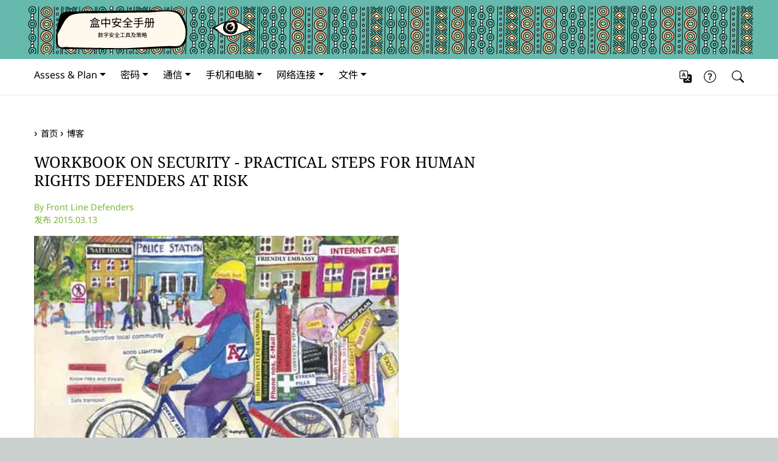

--- FILE ---
content_type: text/html
request_url: https://securityinabox.org/zh/blog/workbook-security-practical-steps-human-rights-defenders-risk/
body_size: 4096
content:
<!DOCTYPE html><html lang="zh"><head><title>Workbook on Security - Practical Steps for Human Rights Defenders at Risk</title><meta name="description" content="Workbook on Security - Practical Steps for Human Rights Defenders at Risk"><meta name="author" content="Front Line Defenders"><meta property="og:title" content="Workbook on Security - Practical Steps for Human Rights Defenders at Risk"><meta name="og:description" content="Workbook on Security - Practical Steps for Human Rights Defenders at Risk"><meta name="twitter:card" content="Workbook on Security - Practical Steps for Human Rights Defenders at Risk"><meta content="https://securityinabox.org" property="og:url"><meta content="https://securityinabox.org" name="twitter:url"><meta content="https://securityinabox.org/assets/images/siab-og-image.png" property="og:image"><meta charset="utf-8"><meta content="IE=edge" http-equiv="X-UA-Compatible"><meta name="viewport" content="width=device-width, initial-scale=1.0"><link rel="icon" type="image/png" href="/assets/images/favicon.ico"><link rel="alternate" type="application/rss+xml" href="/rss.xml" title="Security in a Box Blog"><link href="/assets/css/global.css" rel="stylesheet"><link href="/pagefind/pagefind-ui.css" rel="stylesheet"><script src="/pagefind/pagefind-ui.js"></script><!--[if lt IE 9]><link href="/assets/css/ie.css" rel="stylesheet"><script src="/assets/js/vendor/html5shiv.min.js" type="text/javascript"></script><script src="/assets/js/vendor/respond.min.js" type="text/javascript"></script><![endif]--><noscript><link href="/assets/css/bootstrap-no-js.css" rel="stylesheet"></noscript></head><body class="blog"><header id="header"><div class="container"><div class="row"><div class="col-lg-12" id="masthead"><div class="sprite sprite-logo-background"><div class="sprite sprite-bubble"><p class="site-name"><a href="/zh">盒中安全手册</a></p><p class="site-slogan">数字安全工具及策略</p></div><div class="sprite sprite-eye"></div></div></div></div></div></header><nav class="navbar navbar-expand-xl m-xl-0" id="top-nav"><div class="container"><div class="navbar-brand"></div><button class="navbar-toggler" type="button" data-bs-toggle="collapse" data-bs-target="#menu-site" aria-controls="menu-site" aria-expanded="false" aria-label="Toggle navigation"><span class="navbar-toggler-icon"></span></button><div class="collapse navbar-collapse" id="menu-site"><div class="menu-main"><ul class="navbar-nav"><li class="nav-item dropdown"><a class="nav-link dropdown-toggle" href="#" id="Assess &amp; Plan" data-bs-toggle="dropdown" role="button" aria-haspopup="true" aria-expanded="false">Assess &amp; Plan</a><ul class="dropdown-menu" aria-labelledby="Assess &amp; Plan"><li><a class="dropdown-item link" href="/zh/assess-plan/physical-security"><span class="unmaintainedalert"></span> 针对物理威胁的防范</a></li><li><a class="dropdown-item link" href="/zh/assess-plan/multiple-identities"><span class="unmaintainedalert"></span> 创建和保护多个在线身份</a></li><li><a class="dropdown-item link" href="/zh/assess-plan/private-communication"><span class="unmaintainedalert"></span> 保护你线上通信的隐私</a></li><li><a class="dropdown-item link" href="/zh/assess-plan/safer-travel"><span class="unmaintainedalert"></span> 在旅行时保护你的信息和设备</a></li><li><a class="dropdown-item link" href="/zh/assess-plan/tools"><span class="unmaintainedalert"></span> 相关工具</a></li></ul></li><li class="nav-item dropdown"><a class="nav-link dropdown-toggle" href="#" id="密码" data-bs-toggle="dropdown" role="button" aria-haspopup="true" aria-expanded="false">密码</a><ul class="dropdown-menu" aria-labelledby="密码"><li><a class="dropdown-item link" href="/zh/passwords/passwords"><span class="unmaintainedalert"></span> 创建与保存强密码</a></li><li><a class="dropdown-item link" href="/zh/passwords/password-managers"><span class="unmaintainedalert"></span> 安全管理你的密码</a></li><li><a class="dropdown-item link" href="/zh/passwords/2fa"><span class="unmaintainedalert"></span> 使用双重因素身份认证</a></li><li><a class="dropdown-item link" href="/zh/passwords/tools"><span class="unmaintainedalert"></span> 相关工具</a></li></ul></li><li class="nav-item dropdown"><a class="nav-link dropdown-toggle" href="#" id="通信" data-bs-toggle="dropdown" role="button" aria-haspopup="true" aria-expanded="false">通信</a><ul class="dropdown-menu" aria-labelledby="通信"><li><a class="dropdown-item link" href="/zh/communication/social-media"><span class="unmaintainedalert"></span> 使用社交媒体时保护你的数据和你自己</a></li><li><a class="dropdown-item link" href="/zh/communication/secure-email"><span class="unmaintainedalert"></span> 保护你的电子邮件通信</a></li><li><a class="dropdown-item link" href="/zh/communication/secure-chat"><span class="unmaintainedalert"></span> 更安全地使用消息应用</a></li><li><a class="dropdown-item link" href="/zh/communication/account-compromise"><span class="unmaintainedalert"></span> 疑似账号泄露后的恢复</a></li><li><a class="dropdown-item link" href="/zh/communication/tools"><span class="unmaintainedalert"></span> 相关工具</a></li></ul></li><li class="nav-item dropdown"><a class="nav-link dropdown-toggle" href="#" id="手机和电脑" data-bs-toggle="dropdown" role="button" aria-haspopup="true" aria-expanded="false">手机和电脑</a><ul class="dropdown-menu" aria-labelledby="手机和电脑"><li><a class="dropdown-item link" href="/zh/phones-and-computers/malware"><span class="unmaintainedalert"></span> 防范恶意软件</a></li><li><a class="dropdown-item link" href="/zh/phones-and-computers/android"><span class="unmaintainedalert"></span> 保护你的安卓设备</a></li><li><a class="dropdown-item link" href="/zh/phones-and-computers/ios"><span class="unmaintainedalert"></span> 保护你的iOS设备</a></li><li><a class="dropdown-item link" href="/zh/phones-and-computers/windows"><span class="unmaintainedalert"></span> 保护的你的Windows电脑</a></li><li><a class="dropdown-item link" href="/zh/phones-and-computers/mac"><span class="unmaintainedalert"></span> 保护的你的MacOS电脑</a></li><li><a class="dropdown-item link" href="/zh/phones-and-computers/linux"><span class="unmaintainedalert"></span> 保护你的Linux电脑</a></li><li><a class="dropdown-item link" href="/zh/phones-and-computers/tools"><span class="unmaintainedalert"></span> 相关工具</a></li></ul></li><li class="nav-item dropdown"><a class="nav-link dropdown-toggle" href="#" id="网络连接" data-bs-toggle="dropdown" role="button" aria-haspopup="true" aria-expanded="false">网络连接</a><ul class="dropdown-menu" aria-labelledby="网络连接"><li><a class="dropdown-item link" href="/zh/internet-connection/how-the-internet-works"><span class="unmaintainedalert"></span> 互联网如何运作，又如何遭遇审查</a></li><li><a class="dropdown-item link" href="/zh/internet-connection/safer-browsing"><span class="unmaintainedalert"></span> 更安全地浏览网络</a></li><li><a class="dropdown-item link" href="/zh/internet-connection/circumvention"><span class="unmaintainedalert"></span> 绕过互联网封锁和监控</a></li><li><a class="dropdown-item link" href="/zh/internet-connection/anonymity"><span class="unmaintainedalert"></span> 匿名化你的连接和通信</a></li><li><a class="dropdown-item link" href="/zh/internet-connection/tools"><span class="unmaintainedalert"></span> 相关工具</a></li></ul></li><li class="nav-item dropdown"><a class="nav-link dropdown-toggle" href="#" id="文件" data-bs-toggle="dropdown" role="button" aria-haspopup="true" aria-expanded="false">文件</a><ul class="dropdown-menu" aria-labelledby="文件"><li><a class="dropdown-item link" href="/zh/files/secure-file-storage"><span class="unmaintainedalert"></span> 保护你的敏感信息</a></li><li><a class="dropdown-item link" href="/zh/files/backup"><span class="unmaintainedalert"></span> 备份和恢复数据</a></li><li><a class="dropdown-item link" href="/zh/files/destroy-sensitive-information"><span class="unmaintainedalert"></span> 销毁敏感信息</a></li><li><a class="dropdown-item link" href="/zh/files/destroy-identifying-information"><span class="unmaintainedalert"></span> 销毁可识别身份信息</a></li><li><a class="dropdown-item link" href="/zh/files/tools"><span class="unmaintainedalert"></span> 相关工具</a></li></ul></li></ul></div><div class="menu-wrapper"><ul class="navbar-nav"><li class="nav-item dropdown"><a class="nav-link dropdown-toggle dropdown-toggle-icon" href="#" id="lang" data-bs-toggle="dropdown" role="button" aria-haspopup="true" aria-expanded="false" aria-label="简体中文"><i class="fs-5 bi bi-translate" aria-hidden="true"></i><span class="d-inline d-xl-none ms-2">简体中文</span></a><ul class="dropdown-menu" aria-labelledby="lang"><li><a class="dropdown-item link" href="/ar/blog/workbook-security-practical-steps-human-rights-defenders-risk">العربية</a></li><li><a class="dropdown-item link" href="/en/blog/workbook-security-practical-steps-human-rights-defenders-risk">English</a></li><li><a class="dropdown-item link" href="/es/blog/workbook-security-practical-steps-human-rights-defenders-risk">Español</a></li><li><a class="dropdown-item link" href="/fa/blog/workbook-security-practical-steps-human-rights-defenders-risk">فارسی</a></li><li><a class="dropdown-item link" href="/fr/blog/workbook-security-practical-steps-human-rights-defenders-risk">Français</a></li><li><a class="dropdown-item link" href="/id/blog/workbook-security-practical-steps-human-rights-defenders-risk">Bahasa</a></li><li><a class="dropdown-item link" href="/my/blog/workbook-security-practical-steps-human-rights-defenders-risk">မြန်မာဘာသာ</a></li><li><a class="dropdown-item link" href="/ps/blog/workbook-security-practical-steps-human-rights-defenders-risk">پښتو</a></li><li><a class="dropdown-item link" href="/pt/blog/workbook-security-practical-steps-human-rights-defenders-risk">Português</a></li><li><a class="dropdown-item link" href="/ru/blog/workbook-security-practical-steps-human-rights-defenders-risk">Русский</a></li><li><a class="dropdown-item link" href="/tr/blog/workbook-security-practical-steps-human-rights-defenders-risk">Türkçe</a></li><li><a class="dropdown-item link" href="/vi/blog/workbook-security-practical-steps-human-rights-defenders-risk">Tiếng Việt</a></li><li><a class="dropdown-item link" href="/zh/blog/workbook-security-practical-steps-human-rights-defenders-risk">简体中文</a></li></ul></li><li class="nav-item dropdown"><a class="nav-link dropdown-toggle dropdown-toggle-icon" href="#" id="关于" data-bs-toggle="dropdown" role="button" aria-haspopup="true" aria-expanded="false" aria-label="关于"><i class="fs-5 bi bi-question-circle" aria-hidden="true"></i><span class="d-inline d-xl-none ms-2">关于</span></a><ul class="dropdown-menu" aria-labelledby="关于"><li><a class="dropdown-item link" href="/zh/about/about"><span class="unmaintainedalert"></span> About Security-in-a-Box</a></li><li><a class="dropdown-item link" href="/zh/about/how"><span class="unmaintainedalert"></span> 如何使用盒中安全手册？</a></li></ul></li><li><button class="btn nav-link d-block w-100" id="search-button" type="button" data-bs-toggle="modal" data-bs-target="#search-modal" aria-label="Search"><i class="fs-5 bi bi-search" aria-hidden="true"></i><span class="d-inline d-xl-none ms-2">Search</span></button><div class="modal modal-lg fade" id="search-modal" role="dialog" data-bs-keyboard="true"><div class="modal-dialog"><div class="modal-content"><div class="modal-header"><button class="btn-close" type="button" data-bs-dismiss="modal"></button></div><div class="modal-body"><div id="search"></div></div></div></div></div></li></ul></div></div></div></nav><div class="container"><div class="row"><div class="col-lg-8"><main id="content"><ul class="breadcrumbs"><li><a href="/zh">首页</a></li><li><a href="/zh/blog">博客</a></li></ul><div class="d-none" id="search-breadcrumbs" data-pagefind-meta="title">博客 › Workbook on Security - Practical Steps for Human Rights Defenders at Risk</div><h1>Workbook on Security - Practical Steps for Human Rights Defenders at Risk</h1><p class="meta">By Front Line Defenders<br>发布 2015.03.13</p><p><img src="../../../media/en/blog/fld-workbook-on-security1.jpg" alt></p>
<p>The Workbook on Security is designed to raise awareness about security issues and to help human rights defenders consider how to mitigate threats. The workbook takes human rights defenders through the steps to producing a security plan - for individuals and for organisations. It follows a systematic approach for assessing their security situation and developing risk and vulnerability reduction strategies and tactics. The workbook is available in <a href="https://www.frontlinedefenders.org/en/file/1097/download?token=HDBq4NXR">English</a>, <a href="https://www.frontlinedefenders.org/ar/file/1534/download?token=wR0PDCS1">Arabic</a>, <a href="https://www.frontlinedefenders.org/zh/file/2343/download?token=qLfz0LPP">Chinese</a>, <a href="https://www.frontlinedefenders.org/en/file/3067/download?token=tSE8lBdh">Dari</a>, <a href="https://www.frontlinedefenders.org/fr/file/1652/download?token=A8lc3mrx">French</a>, <a href="https://www.frontlinedefenders.org/pt/file/2277/download?token=9hrswjtN">Portuguese</a>, <a href="https://www.frontlinedefenders.org/ru/file/2183/download?token=0TMpabhU">Russian</a>, <a href="https://www.frontlinedefenders.org/es/file/1541/download?token=XfyVORpn">Spanish</a> and <a href="https://www.frontlinedefenders.org/en/file/3068/download?token=orw-Jx_S">Urdu</a>.</p>
</main></div><div class="col-lg-4"></div></div></div><footer id="footer"><div class="container"><div class="row"><div class="col-lg-3"><div class="sprite sprite-bubble"><p class="site-name"><a href="/zh">盒中安全手册</a></p><p class="site-slogan">数字安全工具及策略</p></div></div><div class="col-lg-9"><ul id="footer-nav"><li><a href="/zh/disclaimer">免责声明</a></li><li><a href="/zh/data-use-policy">数据使用政策</a></li><li><a href="https://twitter.com/FrontLineHRD">推特（X）</a></li><li><a href="/zh/blog">博客</a></li></ul></div></div><div class="row"><div class="col-lg-12"><div class="sprite sprite-creative-commons inline"></div><p class="inline">许可证书 <a target="_blank" href="https://creativecommons.org/licenses/by-sa/4.0/">Creative Commons Attribution-ShareAlike 4.0 International.</a></p></div></div><div class="row"><div class="col-lg-12"><p>盒中安全手册是由 <a target="_blank" href="https://www.frontlinedefenders.org/">Front Line Defenders</a></p></div><div class="col-lg-12"><div class="sprite sprite-frontline-defenders-logo"></div></div></div></div><span id="scroll-top">&uarr;</span></footer><script>function downloadJSAtOnload() {
  var element = document.createElement("script");
  element.src = "/assets/js/all-scripts.js";
  document.body.appendChild(element);
}
if (window.addEventListener) window.addEventListener("load", downloadJSAtOnload, false);
else if (window.attachEvent) window.attachEvent("onload", downloadJSAtOnload);
else window.onload = downloadJSAtOnload;</script></body></html>